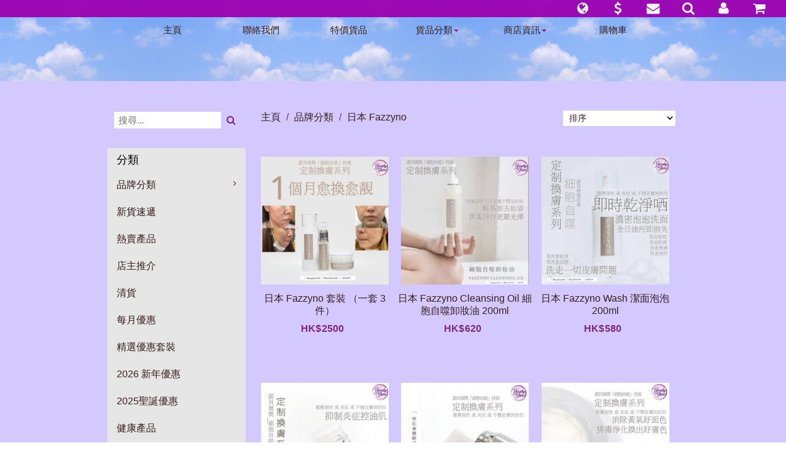

--- FILE ---
content_type: text/html; charset=UTF-8
request_url: https://www.beautystore03.com/tc/product/category?no=351
body_size: 15328
content:

<!DOCTYPE html>
<html lang="zh-HK">
  <head>
    <meta charset="utf-8">
    <meta http-equiv="X-UA-Compatible" content="IE=edge">
    <meta name="viewport" content="width=device-width, initial-scale=1">
    <!-- The above 3 meta tags *must* come first in the head; any other head content must come *after* these tags -->
    <meta name="description" content="">
    <meta name="author" content="SHOPDADA">
    

    <title>日本 Fazzyno</title>

    <link rel="icon" sizes="16x16 24x24 32x32 48x48 64x64" href="/favicon.png">    

    <link rel="stylesheet" href="https://www.beautystore03.com/source/bootstrap.min.css">
    <link rel="stylesheet" href="https://www.beautystore03.com/source/ie10-viewport-bug-workaround.css">
    <link rel="stylesheet" href="https://www.beautystore03.com/source/font-awesome.min.css">
    <link rel="stylesheet" href="https://www.beautystore03.com/source/bootstrap-datetimepicker.min.css">
    
    <!-- HTML5 shim and Respond.js for IE8 support of HTML5 elements and media queries -->
    <!--[if lt IE 9]>
      <script src="https://oss.maxcdn.com/html5shiv/3.7.3/html5shiv.min.js"></script>
      <script src="https://oss.maxcdn.com/respond/1.4.2/respond.min.js"></script>
    <![endif]-->

<style>* { font-size: 16px; font-family: Helvetica,"微软雅黑",SimSun,sans-serif; color: #81267c;}body { width: 100%; height: 100%; webkit-tap-highlight-color: rgba(255,255,255,.2); background:#FFFFFF url('https://s.shopdada.com/imgpro/4263/img_4263_1_1.gif?61') repeat top left ; }html { width: 100%; height: 100%; }ul, ol { list-style: none; }@media (min-width:1200px) {.container {width:970px}}@media (max-width:478px) {.col-xxs-6 {width: 50%;}}[class*='col-']{padding-left: 5px;padding-right: 5px;}.fa {cursor: pointer;}textarea:focus, input:focus{outline: none;} a {background-color: transparent;cursor: pointer;color: #371d1d;text-decoration-line: none;text-decoration-style: solid;}a:active, a:hover {color: #2639ae;outline-width: 0px;outline-style: none;}a:hover, a:focus {color: #2639ae;text-decoration-line: underline;text-decoration-style: solid;}a:focus {outline-width: thin;outline-style: dotted;outline-offset: -2px;}a:hover, a:visited, a:focus, a:active, a.active {text-decoration-line: none;text-decoration-style: solid;outline: 0;}.shop-info * {max-width: 100%;text-align: left;list-style: circle;}#notice > .shop-info {padding-top: 33px;padding-left: 20px;padding: right: 20px;}#header-navigation > ul >.dropdown > ul > li > a {background-color: transparent;cursor: pointer;}#header-navigation > ul >.dropdown > ul > li > a:hover, #header-navigation > ul >.dropdown > ul > li > a:focus {text-decoration-style: solid;} #main .container,#banner .container {padding: 38px 15px;}#header .container,#footer .container {padding: 0 15px;}#header .container.full-width,#footer .container.full-width {width: 100%;padding: 0;margin: 0;}#accordion li.panel{margin-bottom: 0px;}#catalog > nav > h1 {font-size: 18px;text-align: left;padding : 10px 15px;color: #000000;background-color: #E6E6E6;margin: 20px 0 0 0;}#catalog > nav > ul {background-color: #E6E6E6;}#catalog > nav > ul > * {text-align: left;background-color: transparent;}#catalog .nav > li > a:focus, #catalog .nav > li > a:hover {background-color: #E6E6E6;}#catalog > nav > ul > li > ul > li {text-align: left;}#catalog li.panel {border: 0;box-shadow: none;}#catalog li.panel > a:after {font-family: FontAwesome;content: "\f105"; font-size: 13px;color: #371d1d;float: right;margin-left: 5px;}#catalog li.panel > a[aria-expanded="true"]:after{content: "\f107"; color: #2639ae;}#catalog li.panel > ul, #catalog li.panel > ul > li {padding: 0;}#catalog li.panel > ul > li > a {padding : 5px 30px;display: block;background-color: #E6E6E6;}.products {width: 100%;}.products .product {padding-top: 18px;padding-bottom: 18px;height: 400px;}.products .product .product-detail p,.products .product .product-detail span {color: #;}.products .product .product-detail h2 {padding: 0;margin: 0;line-height: 15px;padding-top: 8px;padding-bottom: 8px;}.products .product .product-detail h2 a {display: block;max-height: 78px;overflow: hidden;padding: 0;margin: 0;line-height: 20px;}.products .product .product-detail .price span {padding: 1px 5px;text-decoration: line-through;}.products .product .product-detail .price span.sales {padding: 1px 5px;text-decoration: none;font-weight: bold;} .products .product .product-image {overflow: hidden;border: 1px solid #eee;}.products .product .product-image .inner {display: block;height: 100%;width: 100%;padding: 5px;}.products .product .product-image .inner img {height: auto;margin: 0 auto;max-width: 100%;max-height: 100%;}.product > .product-detail > h2 > a {color: #;}.product > .product-detail > h2 > a:hover,.product > .product-detail > h2 > a:focus {color: #;}.product-detail .product-price .amount {color: #;padding: 1px 8px 1px 1px;font-weight: bold;}.product-detail .product-price .currency {color: #;font-weight: bold;}.product-detail .product-price del.amount,.product-detail .product-price del.currency {color: #;text-decoration: line-through;font-weight: 400;}@media (max-width:768px) {.products .product .product-detail .product-price span.del { display: block } }.searchForm, .searchForm-class {padding: 12px 0;}.searchForm input, .searchForm-class input {padding: 2px 6px;font-size: 15px;border: 1px solid #FFFFFF;}.searchForm button, .searchForm-class button {border: 0;background: transparent;margin-left: 3px} #footer .container {padding: 28px 0;}#footer .container .wrapper .shop-info {display: block;overflow: hidden;}#footer #badges .fa-2 {font-size: 20px;padding: 17px 10px;color: #371d1d;cursor: auto;}#bot-navigation ul {list-style-type: none;padding: 10px 0;}#bot-navigation > ul > li > a {color: #371d1d;}#bot-navigation > ul > li > a:hover,#bot-navigation > ul > li > a:focus {color: #2639ae;}.ads {padding-top: 28px;}body.modal-open header,body.modal-open nav,body.modal-open section,body.modal-open main,body.modal-open footer {-webkit-filter: blur(7px);-moz-filter: blur(12px);-o-filter: blur(12px);-ms-filter: blur(12px);filter: blur(12px);}body.modal-open .hamburger {display: none;}body.modal-open hamburger.is-open {display: none;}.modal-backdrop {background: #f7f7f7;}#myModal .container {margin-top: 30px;margin-bottom: 30px;padding-top: 20px;padding-bottom: 30px;}#myModal .close,#myModal .back {font-size: 50px;}#myModal .orders-list {display: block; width: 100%;float: left;}#myModal .container {padding: 40px 20px 30px 20px;background: #fff;}#myModal .container .content .fa.fa-chevron-left,#myModal .container .content .fa.fa-times{font-size: 28px;color: #bbb;margin-bottom: 10px;}#myModal .container .content h1 {padding: 0;margin: 0;font-size: 28px;margin-bottom: 38px;text-transform: uppercase;}#myModal .container .content select {margin-bottom: 10px;}#myModal .container .content .wrap input {margin-bottom: -1px }#myModal > .container > .content > .item {border: 1px solid #ddd;margin-top: 20px;padding: 15px 15px;}#myModal > .container > .content > .item .product-qty .qty {width: 68%;text-align: center;border: 0;background: transparent;}#myModal > .container > .content > .item .product-qty {border: 1px solid #ddd;padding: 3px 0px;width: 48%;min-width: 100px;max-width: 180px;text-align: center;margin: 10px 0;}#myModal > .container > .content > .item .product-price {margin-top: 10px;}#myModal > .container > .content > .item ol {list-style-type: circle;padding: 5px 15px 0px 15px;margin: 0;}#myModal > .container > .content > .item ol li {color: #888}#myModal > .container > .content > .item .fa.fa-times-circle {font-size: 28px;color: #ddd;}#myModal .item .fa-times-circle {margin-top: 10px;}#myModal .product-price.total {margin-top: 30px;margin-bottom: 10px;text-align: center;}#myModal .confirm,#myModal .login,#myModal .register {font-size: 18px;width: 20%;margin: 0 auto;min-width: 150px;margin-top: 28px;margin-bottom: 10px;}#myModal .product-price.total .currency,#myModal .product-price.total .amount {font-size: 20px}#myModal input, #myModal h3, #myModal option, #myModal textarea, #myModal select {font-size: 16px;}#myModal input, #myModal textarea, #myModal select {border: 1px solid #ccc;border-radius: 0;-webkit-box-shadow: 0 5px 15px rgba(0,0,0,0);-moz-box-shadow: 0 5px 15px rgba(0,0,0,0);-o-box-shadow: 0 5px 15px rgba(0,0,0,0);box-shadow: 0 5px 15px rgba(0,0,0,0);}#myModal h3 {padding: 10px 0;text-decoration: underline;}#myModal .wrap {padding: 0px 15px 20px 15px}#myModal .wrap textarea {margin-top: 15px;height: 84px;}#myModal .wrap #coupon {width: 38%;min-width: 120px;margin-right: 10px;display: inline-block;}#myModal .wrap #coupon-submit {font-size: 15px;margin-top: -3px;}#myModal .wrap .total span {margin-left: 15px;}#myModal .half {max-width: 575px;margin: 0 auto;}#myModal .half .links {padding: 10px 0;}#myModal .half .links a {margin-right: 10px;}#myModal .half .links-menu a.user {display: block;padding: 8px 0;font-size: 18px;text-align: center}#myModal .half .links-menu a.user i {margin-right: 20px;margin-top: -10px}#myModal .orders-list {border-top: 1px solid #ddd;padding: 25px 10px;}#myModal .orders-list:hover {background: #fafafa;cursor: pointer;}#myModal .orders-list div {padding: 0 10px;}#myModal .orders-list .image-wrapper {border: 1px solid #ddd;}#myModal .orders-list .image-wrapper img {margin: 6px auto}#myModal .list .image-wrapper {border: 1px solid #ddd;margin-bottom: 10px;padding: 5px;}#myModal .list .image-wrapper img { margin: 0 auto}#myModal .quartar {max-width: 300px;margin: 0 auto;}#myModal label {font-weight: normal;margin-right: 15px}#myModal label input {margin-right: 5px}#myModal #css, #myModal #script, #myModal #googleanalytics {height: 198px;margin-bottom: 18px}#myModal #css, #myModal #script {height: 198px;margin-bottom: 18px}@media (min-width:576px) {}#myModal > .container > .content > .item .col-sm-4 img {margin: 0 auto}#myModal > .container > .content > div > div > input#image { border: 0; }#myModal > .container > .content > div > div#imgpool > div > .fa { font-size: 23px; margin-right: 10px; margin-bottom: 20px; color: #ddd; }#imgpool div div { max-height: 168px; height: 168px; line-height: 168px; display: block; overflow: hidden; padding: 0px; margin-bottom: 8px }#imgpool div select { float: right; }@media (max-width:768px) {#imgpool div div {max-height: 218px; height: 218px; line-height: 218px;}}@media (max-width:478px) {#imgpool div div {max-height: 168px; height: 168px; line-height: 168px;}}@media (max-width:300px) {#imgpool div div {max-height: 138px; height: 138px; line-height: 138px;}}.desc iframe {max-width:100%;}</style>    
    
    <style>.category-description {padding-bottom: 38px;padding-top: 10px}.page-bar {float: left;width: 100%;}.page-bar .col-lg-4 {text-align: right;padding: 10px 0;}.cat-col-top {width: 48%;padding: 0 5px;border: 1px solid #FFFFFF;color: #371d1d;font-size: 15px;background-color: #FFFFFF;height: 28px;line-height: 28px;margin-bottom: 30px;}.page-bar .col-lg-4 .items-per-page {width: 80%;padding: 0 5px;border: 1px solid #FFFFFF;color: #371d1d;font-size: 14px;background-color: #FFFFFF;height: 25px;line-height: 25px;}.page-bar .col-lg-4 .items-per-page option {padding: 1px 5px;font-size: 14px;color: #371d1d;}.page-bar .breadcrumb {background-color: transparent;text-align: left;padding: 10px 5px;}.page-bar .breadcrumb .sp {margin: 0 5px}.page-bar .breadcrumb h1, .page-bar .breadcrumb li a span {padding: 0;margin: 0;font-size: 16px;color: #371d1d;}.page-bar .breadcrumb h1:hover, .page-bar .breadcrumb li a span:hover {color: #2639ae;}@media (max-width:768px) {.page-bar .col-lg-4 {text-align: center;}.page-bar .col-lg-4 .items-per-page {width: 33%;}.cat-col-top {width: 68%;} }@media (max-width:478px) {.page-bar .col-lg-4 .items-per-page {width: 50%;}.cat-col-top {width: 88%;} }.pagination li a {color: #371d1d;border: 0px solid #FFFFFF;background: #d3c9fe;}.pagination li a:hover {color: #2639ae;background-color: transparent;}.pagination li.active a, .pagination li.active a:hover {color: #2639ae;background-color: transparent;border: 0px solid #333;}</style>    
  </head>

  <body>
  
  <noscript><div style="height: 38px; line-height: 38px; width: 100%; background: #ff4444; color: #ffffff; text-align: center; position: fixed; top: 0; left:0; z-index: 1000;">請開啟 javascript</div></noscript>

  <!-- START HEADER -->
  
    
    <style type="text/css">
    
    /* header 1 */
      
    #header { padding: 0; border-bottom: 1px solid #; }
      
    #logo img {
        margin: auto
    }
    #banner img {
    	 width: 100%;
    }
    #header-navigation > ul {
        list-style-type: none;
        margin: 0;
        padding: 0;
    }
    #header-navigation > ul > li {
        display: inline-block;
    } 

    @media (min-width:768px) {
        #header { padding: 0 0 30px 0; }
        #header-navigation > ul > li {
            width: 15%;
        }
        #header-navigation > ul > li > a {
            display: inline-block;
            margin: 0;
            padding-top: 10px;
            padding-bottom: 10px;
            width: 100%;
            color: #;
            font-size: 15px;
        }
        #header-navigation > ul >.dropdown > ul > li > a,
        #header-navigation > ul >.dropdown > a > .caret {
            color: #;
            font-size: 15px;
        }
        #header-navigation > ul > li > a:hover,
        #header-navigation > ul > li > a:active,
        #header-navigation > ul >.dropdown > ul > li > a:hover,
        #header-navigation > ul >.dropdown > ul > li > a:active {
            color: #;
        }
        
    }
    
    @media (max-width:768px) {
        .shop-info { margin-top: 0 !important; padding-top: 0 !important; }
    }
    
    #main { background-color:#d3c9fe; }
    
    #footer {
        border-top: 1px solid #2c43c0;
    }
    
    </style>
    
    
  <!-- START HEADER -->
  <header id="header" class="hd1">
    <div class="container text-center">

            
      <nav id="header-navigation" class="col-sm-12 hidden-xs" role="navigation">
          <ul class="">
          
                      
            <li><a href="https://www.beautystore03.com">主頁</a></li>
            <li><a href="#" class="user" data-link="/tc/user/contact">聯絡我們</a></li>
            <li><a href="https://www.beautystore03.com/tc/product/search?code=special">特價貨品</a></li>
            <li class="dropdown">
                <a class="dropdown-toggle" data-toggle="dropdown" href="#">貨品分類<span class="caret"></span></a>
                <ul class="dropdown-menu">
                  <li><a href="https://www.beautystore03.com/tc/product/category?no=401">品牌分類</a></li><li><a href="https://www.beautystore03.com/tc/product/category?no=89">新貨速遞</a></li><li><a href="https://www.beautystore03.com/tc/product/category?no=50">熱賣產品</a></li><li><a href="https://www.beautystore03.com/tc/product/category?no=49">店主推介</a></li><li><a href="https://www.beautystore03.com/tc/product/category?no=450">清貨</a></li><li><a href="https://www.beautystore03.com/tc/product/category?no=394">每月優惠</a></li><li><a href="https://www.beautystore03.com/tc/product/category?no=346">精選優惠套裝</a></li><li><a href="https://www.beautystore03.com/tc/product/category?no=455">2026 新年優惠</a></li><li><a href="https://www.beautystore03.com/tc/product/category?no=403">2025聖誕優惠</a></li><li><a href="https://www.beautystore03.com/tc/product/category?no=101">健康產品</a></li><li><a href="https://www.beautystore03.com/tc/product/category?no=90">美容儀</a></li><li><a href="https://www.beautystore03.com/tc/product/category?no=362">美容院療程</a></li><li><a href="https://www.beautystore03.com/tc/product/category?no=420">面部護理-面部清潔</a></li><li><a href="https://www.beautystore03.com/tc/product/category?no=416">面部護理-面霜</a></li><li><a href="https://www.beautystore03.com/tc/product/category?no=434">面部護理 - 爽膚水</a></li><li><a href="https://www.beautystore03.com/tc/product/category?no=426">面部護理-精華</a></li><li><a href="https://www.beautystore03.com/tc/product/category?no=16">眼部護理</a></li><li><a href="https://www.beautystore03.com/tc/product/category?no=17">唇部護理</a></li><li><a href="https://www.beautystore03.com/tc/product/category?no=18">防曬 / 底霜</a></li><li><a href="https://www.beautystore03.com/tc/product/category?no=402">面膜</a></li><li><a href="https://www.beautystore03.com/tc/product/category?no=20">暗瘡護理</a></li><li><a href="https://www.beautystore03.com/tc/product/category?no=382">濕疹護理</a></li><li><a href="https://www.beautystore03.com/tc/product/category?no=2">海藻矽針 /  微針</a></li><li><a href="https://www.beautystore03.com/tc/product/category?no=22">身體護理</a></li><li><a href="https://www.beautystore03.com/tc/product/category?no=350">頭髮護理</a></li><li><a href="https://www.beautystore03.com/tc/product/category?no=83">彩妝產品</a></li><li><a href="https://www.beautystore03.com/tc/product/category?no=334">消毒產品</a></li>                </ul>
            </li>
      
            <li class="dropdown">
                <a class="dropdown-toggle" data-toggle="dropdown" href="#">商店資訊<span class="caret"></span></a>
                <ul class="dropdown-menu">
                  <li><a href="https://www.beautystore03.com/tc/info/about">關於我們</a></li>
                  <li><a href="https://www.beautystore03.com/tc/info/shipping">貨運資訊</a></li>
                  <li><a href="https://www.beautystore03.com/tc/info/policy">訂購須知</a></li>
                  <li><a href="https://www.beautystore03.com/tc/info/privacy">私隱聲明</a></li>
                </ul>
            </li>
            <li><a href="#" class="user" data-link="/tc/user/cart">購物車</a></li>
            
                        
            
          </ul>
      </nav>

    </div>
  </header>
  <!-- END HEADER -->
  
  <!-- START BANNER -->
    <!-- END BANNER -->
  
  <section id="notice">
    <div class="container text-center shop-info">
          </div>
  </section>
  




  <!-- END HEADER -->
  
  <!-- START NAVIGATION BAR -->
  
    
    <style type="text/css">
      
    #header {
      	padding-top: 28px
    }    
    @media (max-width:768px) {
      	#header {
      		padding-top: 56px
      	}
    }
    .navbar-brand:focus,.navbar-toggle:active,.navbar-toggle:focus{outline:0}.navbar{margin-bottom:0;text-transform:uppercase;background-color:#000}.navbar-brand{font-weight:700}.navbar-custom a{color:#fff}.navbar-custom .nav li a{-webkit-transition:background .3s ease-in-out;-moz-transition:background .3s ease-in-out;transition:background .3s ease-in-out}.navbar-custom .nav li a:focus,.navbar-custom .nav li a:hover,.navbar-custom .nav li.active{outline:0;background-color:rgba(255,255,255,.2)}.navbar-toggle{padding:4px 6px;font-size:16px;color:#fff}@media(min-width:767px){.navbar{padding:0;border-bottom:0;letter-spacing:1px;background:0 0;-webkit-transition:background .5s ease-in-out,padding .5s ease-in-out;-moz-transition:background .5s ease-in-out,padding .5s ease-in-out;transition:background .5s ease-in-out,padding .5s ease-in-out}.top-nav-collapse{padding:0;background-color:#000}.navbar-custom.top-nav-collapse{border-bottom:1px solid rgba(255,255,255,.3)}}@-webkit-keyframes pulse{0,100%{-webkit-transform:scale(1);transform:scale(1)}50%{-webkit-transform:scale(1.2);transform:scale(1.2)}}@-moz-keyframes pulse{0,100%{-moz-transform:scale(1);transform:scale(1)}50%{-moz-transform:scale(1.2);transform:scale(1.2)}}.navbar-toggle {border:0;margin:12px;}
    .navbar-header{width:100%;}.navbar-icon{float:right;}.navbar-icon li{display:inline-block;}.navbar-header button{float:left;}
    @media (min-width:768px) {
        .navbar {min-height:28px;}
        .navbar-nav > li > a, .navbar-brand {
            padding-top:4px; 
            padding-bottom:0;
            height: 28px;
        }
      	.navbar-icon {
      		position: fixed;
              right: 30px
      	}
    }
    

    /* NAVBAR THEME START */
    
    /* navbar */
    .navbar-default {
        background-color: #9c00b0;
        border-color: #680082;
        opacity: 0.95;
        filter: alpha(opacity=95); /* For IE8 and earlier */
    }
    /* title */
    .navbar-default .navbar-brand {
        color: #fbfbfb;
    }
    .navbar-default .navbar-brand:hover,
    .navbar-default .navbar-brand:focus {
        color: #b6b6ff;
    }
    /* link */
    .navbar-default .navbar-nav > li > a,
    .navbar-default .navbar-nav > li > a > i {
        color: #fbfbfb;
    }
    .navbar-default .navbar-nav > li > a:hover,
    .navbar-default .navbar-nav > li > a:focus,
    .navbar-default .navbar-nav > li > a:hover > i,
    .navbar-default .navbar-nav > li > a:focus > i {
        color: #b6b6ff;
    }
    .navbar-default .navbar-nav > .active > a, 
    .navbar-default .navbar-nav > .active > a:hover, 
    .navbar-default .navbar-nav > .active > a:focus {
        color: #fbfbfb;
        background-color: #ac00c3;
    }
    .navbar-default .navbar-nav > .open > a, 
    .navbar-default .navbar-nav > .open > a:hover, 
    .navbar-default .navbar-nav > .open > a:focus {
        color: #fbfbfb;
        background-color: #ac00c3;
    }
    /* caret */
    .navbar-default .navbar-nav > .dropdown > a .caret {
        border-top-color: #fbfbfb;
        border-bottom-color: #fbfbfb;
    }
    .navbar-default .navbar-nav > .dropdown > a:hover .caret,
    .navbar-default .navbar-nav > .dropdown > a:focus .caret {
        border-top-color: #b6b6ff;
        border-bottom-color: #b6b6ff;
    }
    .navbar-default .navbar-nav > .open > a .caret, 
    .navbar-default .navbar-nav > .open > a:hover .caret, 
    .navbar-default .navbar-nav > .open > a:focus .caret {
        border-top-color: #fbfbfb;
        border-bottom-color: #fbfbfb;
    }
    .navbar-default .navbar-nav li.dropdown.hidden-xs.open a.dropdown-toggle {
      height: 28px;
    }
    
    /* mobile version */
    .navbar-default .navbar-toggle {
        border-color: #DDD;
    }
    .navbar-default .navbar-toggle:hover,
    .navbar-default .navbar-toggle:focus {
        background-color: #ac00c3;
    }
    .navbar-default .navbar-toggle .icon-bar {
        background-color: #CCC;
    }
    @media (max-width: 767px) {
        .navbar-default .navbar-header .fa-bars,
        .navbar-default .navbar-nav .open .dropdown-menu > li > a {
            color: #fbfbfb;
        }
        .navbar-default .navbar-nav .open .dropdown-menu > li > a:hover,
        .navbar-default .navbar-nav .open .dropdown-menu > li > a:focus {
            color: #b6b6ff;
        }
        #navbar {
        	border-top: 1px solid #680082;
        }
        nav.navbar.navbar-default.navbar-fixed-top > div.container {
            background-color: #9c00b0;
        }
    }
    
    /* NAVBAR THEME END */
    
    .nav .dropdown .search .searchForm form input {
      width: 70%;
      border: 0;
    }
    
    </style>
    
        
    <!-- Fixed navbar -->
    <nav class="navbar navbar-default navbar-fixed-top">
      <div class="container">
        <div class="navbar-header">
          <button type="button" class="navbar-toggle collapsed" data-toggle="collapse" data-target="#navbar" aria-expanded="false" aria-controls="navbar">
            <span class="sr-only">Toggle navigation</span>
            <i class="fa fa-bars fa-lg fa-fw"></i>
          </button>
          <!--<a class="navbar-brand" href="#">Project name</a>-->
          
          <ul class="nav navbar-nav navbar-right navbar-icon">
            <li class="dropdown hidden-xs"><a href="#" class="dropdown-toggle" data-toggle="dropdown" role="button" aria-haspopup="true" aria-expanded="false"><i class="fa fa-globe fa-lg fa-fw"></i></a>
                <ul class="dropdown-menu" role="menu">
                    <li><a href="https://www.beautystore03.com/tc">繁體中文</a></li>                </ul>
            </li>
            <li class="dropdown hidden-xs"><a href="#" class="dropdown-toggle" data-toggle="dropdown" role="button" aria-haspopup="true" aria-expanded="false"><i class="fa fa-dollar fa-lg fa-fw"></i></a>
                <ul class="dropdown-menu" role="menu">
                    <li><a href="#" id="AUD" class="product-currency" data-sign="A$" data-rate="0.1826" data-decimal="2">A$ (AUD)</a></li><li><a href="#" id="CAD" class="product-currency" data-sign="CA$" data-rate="0.1749" data-decimal="2">CA$ (CAD)</a></li><li><a href="#" id="CNY" class="product-currency" data-sign="RMB¥" data-rate="0.8882" data-decimal="1">RMB¥ (CNY)</a></li><li><a href="#" id="EUR" class="product-currency" data-sign="€" data-rate="0.1084" data-decimal="2">€ (EUR)</a></li><li><a href="#" id="GBP" class="product-currency" data-sign="£" data-rate="0.0935" data-decimal="2">£ (GBP)</a></li><li><a href="#" id="HKD" class="product-currency" data-sign="HK$" data-rate="1.0000" data-decimal="1">HK$ (HKD)</a></li><li><a href="#" id="JPY" class="product-currency" data-sign="¥" data-rate="19.8925" data-decimal="0">¥ (JPY)</a></li><li><a href="#" id="MYR" class="product-currency" data-sign="RM" data-rate="0.5042" data-decimal="2">RM (MYR)</a></li><li><a href="#" id="NZD" class="product-currency" data-sign="NZ$" data-rate="0.2121" data-decimal="2">NZ$ (NZD)</a></li><li><a href="#" id="SGD" class="product-currency" data-sign="S$" data-rate="0.1626" data-decimal="2">S$ (SGD)</a></li><li><a href="#" id="THB" class="product-currency" data-sign="฿" data-rate="4.0297" data-decimal="0">฿ (THB)</a></li><li><a href="#" id="TWD" class="product-currency" data-sign="NT$" data-rate="4.0427" data-decimal="1">NT$ (TWD)</a></li><li><a href="#" id="USD" class="product-currency" data-sign="US$" data-rate="0.1280" data-decimal="2">US$ (USD)</a></li>                </ul>
            </li>
            <li><a href="#" class="user" data-link="/tc/user/contact"><i class="fa fa-envelope fa-lg fa-fw"></i></a></li>
            <li class="dropdown hidden-xs"><a href="#" class="dropdown-toggle" data-toggle="dropdown" role="button" aria-haspopup="true" aria-expanded="false"><i class="fa fa-search fa-lg fa-fw"></i></a>
                <ul class="dropdown-menu search" role="menu">
                    <li class="searchForm">
                      <form>
                        <button><span class="fa fa-search"></span></button>
                        <input name="searchQuery" placeholder="搜尋...">
                      </form>
                    </li>
                </ul>
            </li>
            <li><a href="#" class="user" data-link="/tc/user/menu"><i class="fa fa-user fa-lg fa-fw"></i></a></li>
            <li><a href="#" class="user" data-link="/tc/user/cart"><i class="fa fa-shopping-cart fa-lg fa-fw"></i></a></li>
          </ul>
        </div>
        <div id="navbar" class="navbar-collapse collapse">
        
          <ul class="nav navbar-nav visible-xs">
                <li class="searchForm">
                  <form>
                    <button><span class="fa fa-search"></span></button>
                    <input name="searchQuery" placeholder="搜尋...">
                  </form>
                </li>
                
                
                                
                <li class="visible-xs"><a href="https://www.beautystore03.com">主頁</a></li>
                <li class="visible-xs"><a href="https://www.beautystore03.com/tc/info/about">關於我們</a></li>
                <li class="visible-xs"><a href="https://www.beautystore03.com/tc/product/search?code=special">特價貨品</a></li>
                <li class="dropdown visible-xs">
                  <a href="#" class="dropdown-toggle" data-toggle="dropdown" role="button" aria-haspopup="true" aria-expanded="false">貨品分類<span class="caret"></span></a>
                  <ul class="dropdown-menu" role="menu">
                    <li><a href="https://www.beautystore03.com/tc/product/category?no=401">品牌分類</a></li><li><a href="https://www.beautystore03.com/tc/product/category?no=89">新貨速遞</a></li><li><a href="https://www.beautystore03.com/tc/product/category?no=50">熱賣產品</a></li><li><a href="https://www.beautystore03.com/tc/product/category?no=49">店主推介</a></li><li><a href="https://www.beautystore03.com/tc/product/category?no=450">清貨</a></li><li><a href="https://www.beautystore03.com/tc/product/category?no=394">每月優惠</a></li><li><a href="https://www.beautystore03.com/tc/product/category?no=346">精選優惠套裝</a></li><li><a href="https://www.beautystore03.com/tc/product/category?no=455">2026 新年優惠</a></li><li><a href="https://www.beautystore03.com/tc/product/category?no=403">2025聖誕優惠</a></li><li><a href="https://www.beautystore03.com/tc/product/category?no=101">健康產品</a></li><li><a href="https://www.beautystore03.com/tc/product/category?no=90">美容儀</a></li><li><a href="https://www.beautystore03.com/tc/product/category?no=362">美容院療程</a></li><li><a href="https://www.beautystore03.com/tc/product/category?no=420">面部護理-面部清潔</a></li><li><a href="https://www.beautystore03.com/tc/product/category?no=416">面部護理-面霜</a></li><li><a href="https://www.beautystore03.com/tc/product/category?no=434">面部護理 - 爽膚水</a></li><li><a href="https://www.beautystore03.com/tc/product/category?no=426">面部護理-精華</a></li><li><a href="https://www.beautystore03.com/tc/product/category?no=16">眼部護理</a></li><li><a href="https://www.beautystore03.com/tc/product/category?no=17">唇部護理</a></li><li><a href="https://www.beautystore03.com/tc/product/category?no=18">防曬 / 底霜</a></li><li><a href="https://www.beautystore03.com/tc/product/category?no=402">面膜</a></li><li><a href="https://www.beautystore03.com/tc/product/category?no=20">暗瘡護理</a></li><li><a href="https://www.beautystore03.com/tc/product/category?no=382">濕疹護理</a></li><li><a href="https://www.beautystore03.com/tc/product/category?no=2">海藻矽針 /  微針</a></li><li><a href="https://www.beautystore03.com/tc/product/category?no=22">身體護理</a></li><li><a href="https://www.beautystore03.com/tc/product/category?no=350">頭髮護理</a></li><li><a href="https://www.beautystore03.com/tc/product/category?no=83">彩妝產品</a></li><li><a href="https://www.beautystore03.com/tc/product/category?no=334">消毒產品</a></li>                  </ul>
                </li>
                <li class="dropdown visible-xs">
                  <a href="#" class="dropdown-toggle" data-toggle="dropdown" role="button" aria-haspopup="true" aria-expanded="false">商店資訊<span class="caret"></span></a>
                  <ul class="dropdown-menu" role="menu">
                    <li><a href="https://www.beautystore03.com/tc/info/shipping">貨運資訊</a></li>
                    <li><a href="https://www.beautystore03.com/tc/info/policy">訂購須知</a></li>
                    <li><a href="https://www.beautystore03.com/tc/info/privacy">私隱聲明</a></li>
                  </ul>
                </li>
                <li class="visible-xs"><a href="#" class="user" data-link="/tc/user/cart">購物車</a></li>
                <li><a href="#" class="user" data-link="/tc/user/menu">用戶</a></li>
                <li><a href="#" class="user" data-link="/tc/user/contact">聯絡我們</a></li>
                <li class="dropdown"><a href="#" class="dropdown-toggle" data-toggle="dropdown" role="button" aria-haspopup="true" aria-expanded="false">貨幣<span class="caret"></span></a>
                  <ul class="dropdown-menu" role="menu">
                    <li><a href="#" id="AUD" class="product-currency" data-sign="A$" data-rate="0.1826" data-decimal="2">A$ (AUD)</a></li><li><a href="#" id="CAD" class="product-currency" data-sign="CA$" data-rate="0.1749" data-decimal="2">CA$ (CAD)</a></li><li><a href="#" id="CNY" class="product-currency" data-sign="RMB¥" data-rate="0.8882" data-decimal="1">RMB¥ (CNY)</a></li><li><a href="#" id="EUR" class="product-currency" data-sign="€" data-rate="0.1084" data-decimal="2">€ (EUR)</a></li><li><a href="#" id="GBP" class="product-currency" data-sign="£" data-rate="0.0935" data-decimal="2">£ (GBP)</a></li><li><a href="#" id="HKD" class="product-currency" data-sign="HK$" data-rate="1.0000" data-decimal="1">HK$ (HKD)</a></li><li><a href="#" id="JPY" class="product-currency" data-sign="¥" data-rate="19.8925" data-decimal="0">¥ (JPY)</a></li><li><a href="#" id="MYR" class="product-currency" data-sign="RM" data-rate="0.5042" data-decimal="2">RM (MYR)</a></li><li><a href="#" id="NZD" class="product-currency" data-sign="NZ$" data-rate="0.2121" data-decimal="2">NZ$ (NZD)</a></li><li><a href="#" id="SGD" class="product-currency" data-sign="S$" data-rate="0.1626" data-decimal="2">S$ (SGD)</a></li><li><a href="#" id="THB" class="product-currency" data-sign="฿" data-rate="4.0297" data-decimal="0">฿ (THB)</a></li><li><a href="#" id="TWD" class="product-currency" data-sign="NT$" data-rate="4.0427" data-decimal="1">NT$ (TWD)</a></li><li><a href="#" id="USD" class="product-currency" data-sign="US$" data-rate="0.1280" data-decimal="2">US$ (USD)</a></li>                  </ul>
                </li>
                <li class="dropdown"><a href="#" class="dropdown-toggle" data-toggle="dropdown" role="button" aria-haspopup="true" aria-expanded="false">語言<span class="caret"></span></a>
                  <ul class="dropdown-menu" role="menu">
                    <li><a href="https://www.beautystore03.com/tc">繁體中文</a></li>                  </ul>
                </li>
                
                                
                
          </ul>

        </div><!--/.nav-collapse -->
      </div>
    </nav>
    






  <!-- END NAVIGATION BAR -->
  
  
  <main id="main" role="main">
    <div class="container text-center">
    
    
      <div class="col-top col-lg-3 col-md-3 col-sm-12 col-xs-12 hidden-lg hidden-md content-tools">
              <section class="searchForm">
                  <form>
                    <input name="searchQuery" placeholder="搜尋..."><button>
                    <span class="fa fa-search"></span></button>
                  </form>
              </section>
              <select class="cat-col-top"><option value="">-- 貨品分類 --</option> <option value="https://www.beautystore03.com/tc/product/category?no=401">品牌分類</option> <option value="https://www.beautystore03.com/tc/product/category?no=370"> - 加拿大 Action De Gala</option> <option value="https://www.beautystore03.com/tc/product/category?no=380"> - 英國 Active Silver</option> <option value="https://www.beautystore03.com/tc/product/category?no=330"> - 英國 Advanced Nutrition Programme</option> <option value="https://www.beautystore03.com/tc/product/category?no=322"> - 澳洲 Advanced Cosmetica</option> <option value="https://www.beautystore03.com/tc/product/category?no=269"> - 巴塞隆納 Alex Carro</option> <option value="https://www.beautystore03.com/tc/product/category?no=313"> - 保加利亞 Alteya Organics</option> <option value="https://www.beautystore03.com/tc/product/category?no=372"> - 希臘 AR</option> <option value="https://www.beautystore03.com/tc/product/category?no=243"> - 瑞士火繩槍水 Arquebusade</option> <option value="https://www.beautystore03.com/tc/product/category?no=390"> - 英國 AS</option> <option value="https://www.beautystore03.com/tc/product/category?no=364"> - 澳洲 AY</option> <option value="https://www.beautystore03.com/tc/product/category?no=386"> - 日本 Axxzia</option> <option value="https://www.beautystore03.com/tc/product/category?no=379"> - 英國 Balmonds</option> <option value="https://www.beautystore03.com/tc/product/category?no=361"> - 加拿大 Beauty Botanics</option> <option value="https://www.beautystore03.com/tc/product/category?no=264"> - 法國 Beauty Quest</option> <option value="https://www.beautystore03.com/tc/product/category?no=147"> - 法國 Becerly</option> <option value="https://www.beautystore03.com/tc/product/category?no=290"> - 日本 Belle coeur</option> <option value="https://www.beautystore03.com/tc/product/category?no=338"> - 英國 Bentley Organic</option> <option value="https://www.beautystore03.com/tc/product/category?no=132"> - 法國詩華 BIO~C~ZIWI</option> <option value="https://www.beautystore03.com/tc/product/category?no=221"> - 意大利 B.L.V.</option> <option value="https://www.beautystore03.com/tc/product/category?no=272"> - 美國 Brooklyn Herborium</option> <option value="https://www.beautystore03.com/tc/product/category?no=357"> - 日本 Cellture</option> <option value="https://www.beautystore03.com/tc/product/category?no=333"> - 波蘭 CHIC CHIQ</option> <option value="https://www.beautystore03.com/tc/product/category?no=265"> - 瑞士 Cholley</option> <option value="https://www.beautystore03.com/tc/product/category?no=319"> - 台湾 Chyuan Fa</option> <option value="https://www.beautystore03.com/tc/product/category?no=245"> - 美國 Clark's Botanicals</option> <option value="https://www.beautystore03.com/tc/product/category?no=239"> - 美國 Coloresience®</option> <option value="https://www.beautystore03.com/tc/product/category?no=234"> - 美國 Coola</option> <option value="https://www.beautystore03.com/tc/product/category?no=226"> - 法國 Cosmetics 27</option> <option value="https://www.beautystore03.com/tc/product/category?no=373"> - 美國 CS</option> <option value="https://www.beautystore03.com/tc/product/category?no=453"> - COS MET</option> <option value="https://www.beautystore03.com/tc/product/category?no=214"> - 德國 CS12™</option> <option value="https://www.beautystore03.com/tc/product/category?no=266"> - 英國 CULT51</option> <option value="https://www.beautystore03.com/tc/product/category?no=296"> - 西班牙 DAFNA’S</option> <option value="https://www.beautystore03.com/tc/product/category?no=407"> - 法國 Days Of Confidence</option> <option value="https://www.beautystore03.com/tc/product/category?no=160"> - 英國 Dermier</option> <option value="https://www.beautystore03.com/tc/product/category?no=391"> - 意大利 Dr. K</option> <option value="https://www.beautystore03.com/tc/product/category?no=162"> - 日本 Dr Noble</option> <option value="https://www.beautystore03.com/tc/product/category?no=308"> - 日本 Dr Zero</option> <option value="https://www.beautystore03.com/tc/product/category?no=158"> - 日本 Elegant</option> <option value="https://www.beautystore03.com/tc/product/category?no=393"> - 澳洲 Elthy</option> <option value="https://www.beautystore03.com/tc/product/category?no=358"> - 美國 Enspri</option> <option value="https://www.beautystore03.com/tc/product/category?no=323"> - 日本 EOYOEZ 毛歡</option> <option value="https://www.beautystore03.com/tc/product/category?no=363"> - 美國 Epionce</option> <option value="https://www.beautystore03.com/tc/product/category?no=150"> - 台灣 Epure</option> <option value="https://www.beautystore03.com/tc/product/category?no=174"> - 南非 Esse</option> <option value="https://www.beautystore03.com/tc/product/category?no=172"> - 瑞士 Eternus-d</option> <option value="https://www.beautystore03.com/tc/product/category?no=130"> - 法國 Eunice</option> <option value="https://www.beautystore03.com/tc/product/category?no=332"> - 日本 Explorer La Peau</option> <option value="https://www.beautystore03.com/tc/product/category?no=351"> - 日本 Fazzyno</option> <option value="https://www.beautystore03.com/tc/product/category?no=312"> - 德國 Florascent</option> <option value="https://www.beautystore03.com/tc/product/category?no=298"> - 美國 Frecklefarm</option> <option value="https://www.beautystore03.com/tc/product/category?no=285"> - 美國 Green Envee</option> <option value="https://www.beautystore03.com/tc/product/category?no=197"> - 美國 Heidi's</option> <option value="https://www.beautystore03.com/tc/product/category?no=367"> - 意大利 HELIABRINE</option> <option value="https://www.beautystore03.com/tc/product/category?no=359"> - 美國 HM</option> <option value="https://www.beautystore03.com/tc/product/category?no=442"> - 匈牙利 ilcsi</option> <option value="https://www.beautystore03.com/tc/product/category?no=274"> - 美國 I-Firm</option> <option value="https://www.beautystore03.com/tc/product/category?no=408"> - 台灣 In Nature 自然滙</option> <option value="https://www.beautystore03.com/tc/product/category?no=187"> - 美國 Intelligent Nutrients</option> <option value="https://www.beautystore03.com/tc/product/category?no=316"> - 德國 Invisibobble</option> <option value="https://www.beautystore03.com/tc/product/category?no=131"> - 美國 Jane Iredale</option> <option value="https://www.beautystore03.com/tc/product/category?no=167"> - 德國 Janssen</option> <option value="https://www.beautystore03.com/tc/product/category?no=233"> - 意大利 Jayanti</option> <option value="https://www.beautystore03.com/tc/product/category?no=341"> - 美國 Josh Rosebrook</option> <option value="https://www.beautystore03.com/tc/product/category?no=371"> - 希臘 Juliette Armand</option> <option value="https://www.beautystore03.com/tc/product/category?no=366"> - 丹麥 Karmameju</option> <option value="https://www.beautystore03.com/tc/product/category?no=279"> - 美國 KARI GRAN</option> <option value="https://www.beautystore03.com/tc/product/category?no=353"> - 南非 LB</option> <option value="https://www.beautystore03.com/tc/product/category?no=345"> - 日本 Lanoa</option> <option value="https://www.beautystore03.com/tc/product/category?no=454"> - La Suisse</option> <option value="https://www.beautystore03.com/tc/product/category?no=335"> - 日本 Lafis</option> <option value="https://www.beautystore03.com/tc/product/category?no=388"> - 香港 Laplanete</option> <option value="https://www.beautystore03.com/tc/product/category?no=368"> - 英國 Lanluis</option> <option value="https://www.beautystore03.com/tc/product/category?no=321"> - 南非 LE Naturel</option> <option value="https://www.beautystore03.com/tc/product/category?no=180"> - 瑞典 Lernberger Stafsing</option> <option value="https://www.beautystore03.com/tc/product/category?no=381"> - 美國 Life Elements</option> <option value="https://www.beautystore03.com/tc/product/category?no=141"> - 法國 Lipodermis</option> <option value="https://www.beautystore03.com/tc/product/category?no=166"> - 德國 Lipomed</option> <option value="https://www.beautystore03.com/tc/product/category?no=149"> - 法國 LJ</option> <option value="https://www.beautystore03.com/tc/product/category?no=384"> - 斯洛伐克 LL</option> <option value="https://www.beautystore03.com/tc/product/category?no=176"> - 法國 Lorrain</option> <option value="https://www.beautystore03.com/tc/product/category?no=201"> - 拉脫維亞 Madara</option> <option value="https://www.beautystore03.com/tc/product/category?no=452"> - MAYSKIN</option> <option value="https://www.beautystore03.com/tc/product/category?no=209"> - 韓國 Matrigen</option> <option value="https://www.beautystore03.com/tc/product/category?no=326"> - 英國 md:ceuticals</option> <option value="https://www.beautystore03.com/tc/product/category?no=327"> - 西班牙 Mesoestetic</option> <option value="https://www.beautystore03.com/tc/product/category?no=449"> - 法國 Messegue</option> <option value="https://www.beautystore03.com/tc/product/category?no=152"> - 法國 Mila Ella</option> <option value="https://www.beautystore03.com/tc/product/category?no=301"> - 意大利 MY. Organics</option> <option value="https://www.beautystore03.com/tc/product/category?no=352"> - 美國 MO</option> <option value="https://www.beautystore03.com/tc/product/category?no=396"> - 西班牙 Na</option> <option value="https://www.beautystore03.com/tc/product/category?no=329"> - 美國 Natural+</option> <option value="https://www.beautystore03.com/tc/product/category?no=347"> - 德國 Neovita</option> <option value="https://www.beautystore03.com/tc/product/category?no=282"> - 日本 Neo Reju.pou</option> <option value="https://www.beautystore03.com/tc/product/category?no=177"> - 法國 Neville</option> <option value="https://www.beautystore03.com/tc/product/category?no=451"> - 西班牙 NS</option> <option value="https://www.beautystore03.com/tc/product/category?no=375"> - 瑞典 NT</option> <option value="https://www.beautystore03.com/tc/product/category?no=230"> - 美國 Odacité</option> <option value="https://www.beautystore03.com/tc/product/category?no=398"> - 法國 Phytolibrary</option> <option value="https://www.beautystore03.com/tc/product/category?no=136"> - 瑞士 Phyto Lab</option> <option value="https://www.beautystore03.com/tc/product/category?no=251"> - 意大利 Pure °C</option> <option value="https://www.beautystore03.com/tc/product/category?no=348"> - 拉脫維亞 Pien</option> <option value="https://www.beautystore03.com/tc/product/category?no=389"> - 法國 Raffine</option> <option value="https://www.beautystore03.com/tc/product/category?no=302"> - 美國 Recherche Beauté</option> <option value="https://www.beautystore03.com/tc/product/category?no=383"> - 英國 Remnant Beauty</option> <option value="https://www.beautystore03.com/tc/product/category?no=277"> - 日本 Revive Lash</option> <option value="https://www.beautystore03.com/tc/product/category?no=144"> - 韓國 Ronas</option> <option value="https://www.beautystore03.com/tc/product/category?no=267"> - 美國 Root Science</option> <option value="https://www.beautystore03.com/tc/product/category?no=254"> - 日本 Rosy Drop</option> <option value="https://www.beautystore03.com/tc/product/category?no=289"> - 英國 ROUGE BUNNY ROUGE</option> <option value="https://www.beautystore03.com/tc/product/category?no=310"> - 法國 Sabe Masson</option> <option value="https://www.beautystore03.com/tc/product/category?no=244"> - 日本 Sakirana</option> <option value="https://www.beautystore03.com/tc/product/category?no=400"> - 日本 SAISEICO</option> <option value="https://www.beautystore03.com/tc/product/category?no=392"> - 西班牙 SB</option> <option value="https://www.beautystore03.com/tc/product/category?no=339"> - 加拿大 SeaFlora</option> <option value="https://www.beautystore03.com/tc/product/category?no=238"> - 台灣 SH-RD / Chihtsai 芝彩</option> <option value="https://www.beautystore03.com/tc/product/category?no=153"> - 日本 SI-O2</option> <option value="https://www.beautystore03.com/tc/product/category?no=232"> - 美國 Sircuit</option> <option value="https://www.beautystore03.com/tc/product/category?no=200"> - 美國 Skinkey</option> <option value="https://www.beautystore03.com/tc/product/category?no=387"> - SKIN LAB</option> <option value="https://www.beautystore03.com/tc/product/category?no=397"> - 韓國 SMAS</option> <option value="https://www.beautystore03.com/tc/product/category?no=318"> - 韓國 SMTS</option> <option value="https://www.beautystore03.com/tc/product/category?no=328"> - 美國 SOaddicted</option> <option value="https://www.beautystore03.com/tc/product/category?no=293"> - 日本 SUNDiDa</option> <option value="https://www.beautystore03.com/tc/product/category?no=294"> - 西班牙 Summe Cosmetics</option> <option value="https://www.beautystore03.com/tc/product/category?no=156"> - 瑞士 Swiss Derma Medream</option> <option value="https://www.beautystore03.com/tc/product/category?no=241"> - 澳洲 TandHK</option> <option value="https://www.beautystore03.com/tc/product/category?no=374"> - 冰島 TM</option> <option value="https://www.beautystore03.com/tc/product/category?no=441"> - 韓國 The Medi Dr.+</option> <option value="https://www.beautystore03.com/tc/product/category?no=404"> - 愛爾蘭 The Handmade Soap</option> <option value="https://www.beautystore03.com/tc/product/category?no=405"> - 澳洲 Tonik</option> <option value="https://www.beautystore03.com/tc/product/category?no=376"> - 瑞士 True</option> <option value="https://www.beautystore03.com/tc/product/category?no=378"> - 瑞士 UNA</option> <option value="https://www.beautystore03.com/tc/product/category?no=344"> - 美國 Ve Oola</option> <option value="https://www.beautystore03.com/tc/product/category?no=195"> - 瑞典 Verso</option> <option value="https://www.beautystore03.com/tc/product/category?no=356"> - 韓國 VidiVici</option> <option value="https://www.beautystore03.com/tc/product/category?no=385"> - 法國 Vita Recherche</option> <option value="https://www.beautystore03.com/tc/product/category?no=406"> - 韓國 waterkiss</option> <option value="https://www.beautystore03.com/tc/product/category?no=399"> - 德國 Willa</option> <option value="https://www.beautystore03.com/tc/product/category?no=377"> - 丹麥 Woods Copenhagen</option> <option value="https://www.beautystore03.com/tc/product/category?no=355"> - 日本 Ystella</option> <option value="https://www.beautystore03.com/tc/product/category?no=343"> - 澳洲 ZO</option> <option value="https://www.beautystore03.com/tc/product/category?no=89">新貨速遞</option> <option value="https://www.beautystore03.com/tc/product/category?no=50">熱賣產品</option> <option value="https://www.beautystore03.com/tc/product/category?no=49">店主推介</option> <option value="https://www.beautystore03.com/tc/product/category?no=450">清貨</option> <option value="https://www.beautystore03.com/tc/product/category?no=394">每月優惠</option> <option value="https://www.beautystore03.com/tc/product/category?no=346">精選優惠套裝</option> <option value="https://www.beautystore03.com/tc/product/category?no=455">2026 新年優惠</option> <option value="https://www.beautystore03.com/tc/product/category?no=403">2025聖誕優惠</option> <option value="https://www.beautystore03.com/tc/product/category?no=101">健康產品</option> <option value="https://www.beautystore03.com/tc/product/category?no=90">美容儀</option> <option value="https://www.beautystore03.com/tc/product/category?no=362">美容院療程</option> <option value="https://www.beautystore03.com/tc/product/category?no=420">面部護理-面部清潔</option> <option value="https://www.beautystore03.com/tc/product/category?no=421"> - 潔面</option> <option value="https://www.beautystore03.com/tc/product/category?no=422"> - 卸妝</option> <option value="https://www.beautystore03.com/tc/product/category?no=423"> - 磨砂 / 去角質</option> <option value="https://www.beautystore03.com/tc/product/category?no=416">面部護理-面霜</option> <option value="https://www.beautystore03.com/tc/product/category?no=417"> - 保濕 / 收復 / 舒敏</option> <option value="https://www.beautystore03.com/tc/product/category?no=418"> - 美白 / 收毛孔</option> <option value="https://www.beautystore03.com/tc/product/category?no=419"> - 抗衰老 / 提升緊緻</option> <option value="https://www.beautystore03.com/tc/product/category?no=434">面部護理 - 爽膚水</option> <option value="https://www.beautystore03.com/tc/product/category?no=426">面部護理-精華</option> <option value="https://www.beautystore03.com/tc/product/category?no=427"> - 保濕 / 收復 / 舒敏</option> <option value="https://www.beautystore03.com/tc/product/category?no=428"> - 美白 / 收毛孔</option> <option value="https://www.beautystore03.com/tc/product/category?no=429"> - 抗衰老 / 提升緊緻</option> <option value="https://www.beautystore03.com/tc/product/category?no=430"> - 肌底液</option> <option value="https://www.beautystore03.com/tc/product/category?no=431"> - 精華油</option> <option value="https://www.beautystore03.com/tc/product/category?no=432"> - 安瓶</option> <option value="https://www.beautystore03.com/tc/product/category?no=16">眼部護理</option> <option value="https://www.beautystore03.com/tc/product/category?no=109"> - 眼膜</option> <option value="https://www.beautystore03.com/tc/product/category?no=108"> - 眼精華</option> <option value="https://www.beautystore03.com/tc/product/category?no=110"> - 眼霜</option> <option value="https://www.beautystore03.com/tc/product/category?no=17">唇部護理</option> <option value="https://www.beautystore03.com/tc/product/category?no=18">防曬 / 底霜</option> <option value="https://www.beautystore03.com/tc/product/category?no=402">面膜</option> <option value="https://www.beautystore03.com/tc/product/category?no=14"> - 面膜(Cream / Gel )</option> <option value="https://www.beautystore03.com/tc/product/category?no=12"> - 面膜(Paper Mask)</option> <option value="https://www.beautystore03.com/tc/product/category?no=443"> - 面膜(Co2 Mask)</option> <option value="https://www.beautystore03.com/tc/product/category?no=19"> - 面膜(軟模粉)</option> <option value="https://www.beautystore03.com/tc/product/category?no=20">暗瘡護理</option> <option value="https://www.beautystore03.com/tc/product/category?no=435"> - 淨痘 / 消炎</option> <option value="https://www.beautystore03.com/tc/product/category?no=436"> - 清潔</option> <option value="https://www.beautystore03.com/tc/product/category?no=437"> - 爽膚水</option> <option value="https://www.beautystore03.com/tc/product/category?no=438"> - 精華</option> <option value="https://www.beautystore03.com/tc/product/category?no=439"> - 面霜</option> <option value="https://www.beautystore03.com/tc/product/category?no=440"> - 面膜</option> <option value="https://www.beautystore03.com/tc/product/category?no=382">濕疹護理</option> <option value="https://www.beautystore03.com/tc/product/category?no=2">海藻矽針 /  微針</option> <option value="https://www.beautystore03.com/tc/product/category?no=22">身體護理</option> <option value="https://www.beautystore03.com/tc/product/category?no=409"> - 沐浴 / 磨砂產品</option> <option value="https://www.beautystore03.com/tc/product/category?no=424"> - 潤膚乳 / 膏 / 油</option> <option value="https://www.beautystore03.com/tc/product/category?no=349"> - 止汗劑 / 香體露 / 香水 / 香膏</option> <option value="https://www.beautystore03.com/tc/product/category?no=74"> - 按摩產品</option> <option value="https://www.beautystore03.com/tc/product/category?no=21"> - 減肥</option> <option value="https://www.beautystore03.com/tc/product/category?no=444"> - 胸部護理</option> <option value="https://www.beautystore03.com/tc/product/category?no=350">頭髮護理</option> <option value="https://www.beautystore03.com/tc/product/category?no=24"> - 掙化排毒</option> <option value="https://www.beautystore03.com/tc/product/category?no=410"> - 防脫</option> <option value="https://www.beautystore03.com/tc/product/category?no=411"> - 豐盈</option> <option value="https://www.beautystore03.com/tc/product/category?no=412"> - 受損髮質</option> <option value="https://www.beautystore03.com/tc/product/category?no=413"> - 焗油 / 髮膜</option> <option value="https://www.beautystore03.com/tc/product/category?no=414"> - 頭髮精華 / 髮尾油</option> <option value="https://www.beautystore03.com/tc/product/category?no=425"> - 染髮</option> <option value="https://www.beautystore03.com/tc/product/category?no=415"> - 橡筋 / 梳 / 造型產品</option> <option value="https://www.beautystore03.com/tc/product/category?no=83">彩妝產品</option> <option value="https://www.beautystore03.com/tc/product/category?no=288"> - 面部</option> <option value="https://www.beautystore03.com/tc/product/category?no=445"> - 唇部</option> <option value="https://www.beautystore03.com/tc/product/category?no=446"> - 眼部</option> <option value="https://www.beautystore03.com/tc/product/category?no=447"> - 卸妝</option> <option value="https://www.beautystore03.com/tc/product/category?no=448"> - 工具/配件</option> <option value="https://www.beautystore03.com/tc/product/category?no=334">消毒產品</option></select>
      </div>
      
      <div class="col-left col-lg-3 col-md-3 col-sm-4 col-xs-6 hidden-sm hidden-xs">
          <aside id="sidebar">
              <section class="searchForm">
                  <form>
                    <input name="searchQuery" placeholder="搜尋..."><button>
                    <span class="fa fa-search"></span></button>
                  </form>
              </section>
              <section id="catalog">
                  <nav>
                      <h1>分類</h1>
                      <ul class="nav nav-stacked" id="accordion">
                          <li class="panel"> <a data-toggle="collapse" data-parent="#accordion" href="#link401">品牌分類</a><ul id="link401" class="collapse"><li><a href="https://www.beautystore03.com/tc/product/category?no=370">加拿大 Action De Gala</a></li><li><a href="https://www.beautystore03.com/tc/product/category?no=380">英國 Active Silver</a></li><li><a href="https://www.beautystore03.com/tc/product/category?no=330">英國 Advanced Nutrition Programme</a></li><li><a href="https://www.beautystore03.com/tc/product/category?no=322">澳洲 Advanced Cosmetica</a></li><li><a href="https://www.beautystore03.com/tc/product/category?no=269">巴塞隆納 Alex Carro</a></li><li><a href="https://www.beautystore03.com/tc/product/category?no=313">保加利亞 Alteya Organics</a></li><li><a href="https://www.beautystore03.com/tc/product/category?no=372">希臘 AR</a></li><li><a href="https://www.beautystore03.com/tc/product/category?no=243">瑞士火繩槍水 Arquebusade</a></li><li><a href="https://www.beautystore03.com/tc/product/category?no=390">英國 AS</a></li><li><a href="https://www.beautystore03.com/tc/product/category?no=364">澳洲 AY</a></li><li><a href="https://www.beautystore03.com/tc/product/category?no=386">日本 Axxzia</a></li><li><a href="https://www.beautystore03.com/tc/product/category?no=379">英國 Balmonds</a></li><li><a href="https://www.beautystore03.com/tc/product/category?no=361">加拿大 Beauty Botanics</a></li><li><a href="https://www.beautystore03.com/tc/product/category?no=264">法國 Beauty Quest</a></li><li><a href="https://www.beautystore03.com/tc/product/category?no=147">法國 Becerly</a></li><li><a href="https://www.beautystore03.com/tc/product/category?no=290">日本 Belle coeur</a></li><li><a href="https://www.beautystore03.com/tc/product/category?no=338">英國 Bentley Organic</a></li><li><a href="https://www.beautystore03.com/tc/product/category?no=132">法國詩華 BIO~C~ZIWI</a></li><li><a href="https://www.beautystore03.com/tc/product/category?no=221">意大利 B.L.V.</a></li><li><a href="https://www.beautystore03.com/tc/product/category?no=272">美國 Brooklyn Herborium</a></li><li><a href="https://www.beautystore03.com/tc/product/category?no=357">日本 Cellture</a></li><li><a href="https://www.beautystore03.com/tc/product/category?no=333">波蘭 CHIC CHIQ</a></li><li><a href="https://www.beautystore03.com/tc/product/category?no=265">瑞士 Cholley</a></li><li><a href="https://www.beautystore03.com/tc/product/category?no=319">台湾 Chyuan Fa</a></li><li><a href="https://www.beautystore03.com/tc/product/category?no=245">美國 Clark's Botanicals</a></li><li><a href="https://www.beautystore03.com/tc/product/category?no=239">美國 Coloresience®</a></li><li><a href="https://www.beautystore03.com/tc/product/category?no=234">美國 Coola</a></li><li><a href="https://www.beautystore03.com/tc/product/category?no=226">法國 Cosmetics 27</a></li><li><a href="https://www.beautystore03.com/tc/product/category?no=373">美國 CS</a></li><li><a href="https://www.beautystore03.com/tc/product/category?no=453">COS MET</a></li><li><a href="https://www.beautystore03.com/tc/product/category?no=214">德國 CS12™</a></li><li><a href="https://www.beautystore03.com/tc/product/category?no=266">英國 CULT51</a></li><li><a href="https://www.beautystore03.com/tc/product/category?no=296">西班牙 DAFNA’S</a></li><li><a href="https://www.beautystore03.com/tc/product/category?no=407">法國 Days Of Confidence</a></li><li><a href="https://www.beautystore03.com/tc/product/category?no=160">英國 Dermier</a></li><li><a href="https://www.beautystore03.com/tc/product/category?no=391">意大利 Dr. K</a></li><li><a href="https://www.beautystore03.com/tc/product/category?no=162">日本 Dr Noble</a></li><li><a href="https://www.beautystore03.com/tc/product/category?no=308">日本 Dr Zero</a></li><li><a href="https://www.beautystore03.com/tc/product/category?no=158">日本 Elegant</a></li><li><a href="https://www.beautystore03.com/tc/product/category?no=393">澳洲 Elthy</a></li><li><a href="https://www.beautystore03.com/tc/product/category?no=358">美國 Enspri</a></li><li><a href="https://www.beautystore03.com/tc/product/category?no=323">日本 EOYOEZ 毛歡</a></li><li><a href="https://www.beautystore03.com/tc/product/category?no=363">美國 Epionce</a></li><li><a href="https://www.beautystore03.com/tc/product/category?no=150">台灣 Epure</a></li><li><a href="https://www.beautystore03.com/tc/product/category?no=174">南非 Esse</a></li><li><a href="https://www.beautystore03.com/tc/product/category?no=172">瑞士 Eternus-d</a></li><li><a href="https://www.beautystore03.com/tc/product/category?no=130">法國 Eunice</a></li><li><a href="https://www.beautystore03.com/tc/product/category?no=332">日本 Explorer La Peau</a></li><li><a href="https://www.beautystore03.com/tc/product/category?no=351">日本 Fazzyno</a></li><li><a href="https://www.beautystore03.com/tc/product/category?no=312">德國 Florascent</a></li><li><a href="https://www.beautystore03.com/tc/product/category?no=298">美國 Frecklefarm</a></li><li><a href="https://www.beautystore03.com/tc/product/category?no=285">美國 Green Envee</a></li><li><a href="https://www.beautystore03.com/tc/product/category?no=197">美國 Heidi's</a></li><li><a href="https://www.beautystore03.com/tc/product/category?no=367">意大利 HELIABRINE</a></li><li><a href="https://www.beautystore03.com/tc/product/category?no=359">美國 HM</a></li><li><a href="https://www.beautystore03.com/tc/product/category?no=442">匈牙利 ilcsi</a></li><li><a href="https://www.beautystore03.com/tc/product/category?no=274">美國 I-Firm</a></li><li><a href="https://www.beautystore03.com/tc/product/category?no=408">台灣 In Nature 自然滙</a></li><li><a href="https://www.beautystore03.com/tc/product/category?no=187">美國 Intelligent Nutrients</a></li><li><a href="https://www.beautystore03.com/tc/product/category?no=316">德國 Invisibobble</a></li><li><a href="https://www.beautystore03.com/tc/product/category?no=131">美國 Jane Iredale</a></li><li><a href="https://www.beautystore03.com/tc/product/category?no=167">德國 Janssen</a></li><li><a href="https://www.beautystore03.com/tc/product/category?no=233">意大利 Jayanti</a></li><li><a href="https://www.beautystore03.com/tc/product/category?no=341">美國 Josh Rosebrook</a></li><li><a href="https://www.beautystore03.com/tc/product/category?no=371">希臘 Juliette Armand</a></li><li><a href="https://www.beautystore03.com/tc/product/category?no=366">丹麥 Karmameju</a></li><li><a href="https://www.beautystore03.com/tc/product/category?no=279">美國 KARI GRAN</a></li><li><a href="https://www.beautystore03.com/tc/product/category?no=353">南非 LB</a></li><li><a href="https://www.beautystore03.com/tc/product/category?no=345">日本 Lanoa</a></li><li><a href="https://www.beautystore03.com/tc/product/category?no=454">La Suisse</a></li><li><a href="https://www.beautystore03.com/tc/product/category?no=335">日本 Lafis</a></li><li><a href="https://www.beautystore03.com/tc/product/category?no=388">香港 Laplanete</a></li><li><a href="https://www.beautystore03.com/tc/product/category?no=368">英國 Lanluis</a></li><li><a href="https://www.beautystore03.com/tc/product/category?no=321">南非 LE Naturel</a></li><li><a href="https://www.beautystore03.com/tc/product/category?no=180">瑞典 Lernberger Stafsing</a></li><li><a href="https://www.beautystore03.com/tc/product/category?no=381">美國 Life Elements</a></li><li><a href="https://www.beautystore03.com/tc/product/category?no=141">法國 Lipodermis</a></li><li><a href="https://www.beautystore03.com/tc/product/category?no=166">德國 Lipomed</a></li><li><a href="https://www.beautystore03.com/tc/product/category?no=149">法國 LJ</a></li><li><a href="https://www.beautystore03.com/tc/product/category?no=384">斯洛伐克 LL</a></li><li><a href="https://www.beautystore03.com/tc/product/category?no=176">法國 Lorrain</a></li><li><a href="https://www.beautystore03.com/tc/product/category?no=201">拉脫維亞 Madara</a></li><li><a href="https://www.beautystore03.com/tc/product/category?no=452">MAYSKIN</a></li><li><a href="https://www.beautystore03.com/tc/product/category?no=209">韓國 Matrigen</a></li><li><a href="https://www.beautystore03.com/tc/product/category?no=326">英國 md:ceuticals</a></li><li><a href="https://www.beautystore03.com/tc/product/category?no=327">西班牙 Mesoestetic</a></li><li><a href="https://www.beautystore03.com/tc/product/category?no=449">法國 Messegue</a></li><li><a href="https://www.beautystore03.com/tc/product/category?no=152">法國 Mila Ella</a></li><li><a href="https://www.beautystore03.com/tc/product/category?no=301">意大利 MY. Organics</a></li><li><a href="https://www.beautystore03.com/tc/product/category?no=352">美國 MO</a></li><li><a href="https://www.beautystore03.com/tc/product/category?no=396">西班牙 Na</a></li><li><a href="https://www.beautystore03.com/tc/product/category?no=329">美國 Natural+</a></li><li><a href="https://www.beautystore03.com/tc/product/category?no=347">德國 Neovita</a></li><li><a href="https://www.beautystore03.com/tc/product/category?no=282">日本 Neo Reju.pou</a></li><li><a href="https://www.beautystore03.com/tc/product/category?no=177">法國 Neville</a></li><li><a href="https://www.beautystore03.com/tc/product/category?no=451">西班牙 NS</a></li><li><a href="https://www.beautystore03.com/tc/product/category?no=375">瑞典 NT</a></li><li><a href="https://www.beautystore03.com/tc/product/category?no=230">美國 Odacité</a></li><li><a href="https://www.beautystore03.com/tc/product/category?no=398">法國 Phytolibrary</a></li><li><a href="https://www.beautystore03.com/tc/product/category?no=136">瑞士 Phyto Lab</a></li><li><a href="https://www.beautystore03.com/tc/product/category?no=251">意大利 Pure °C</a></li><li><a href="https://www.beautystore03.com/tc/product/category?no=348">拉脫維亞 Pien</a></li><li><a href="https://www.beautystore03.com/tc/product/category?no=389">法國 Raffine</a></li><li><a href="https://www.beautystore03.com/tc/product/category?no=302">美國 Recherche Beauté</a></li><li><a href="https://www.beautystore03.com/tc/product/category?no=383">英國 Remnant Beauty</a></li><li><a href="https://www.beautystore03.com/tc/product/category?no=277">日本 Revive Lash</a></li><li><a href="https://www.beautystore03.com/tc/product/category?no=144">韓國 Ronas</a></li><li><a href="https://www.beautystore03.com/tc/product/category?no=267">美國 Root Science</a></li><li><a href="https://www.beautystore03.com/tc/product/category?no=254">日本 Rosy Drop</a></li><li><a href="https://www.beautystore03.com/tc/product/category?no=289">英國 ROUGE BUNNY ROUGE</a></li><li><a href="https://www.beautystore03.com/tc/product/category?no=310">法國 Sabe Masson</a></li><li><a href="https://www.beautystore03.com/tc/product/category?no=244">日本 Sakirana</a></li><li><a href="https://www.beautystore03.com/tc/product/category?no=400">日本 SAISEICO</a></li><li><a href="https://www.beautystore03.com/tc/product/category?no=392">西班牙 SB</a></li><li><a href="https://www.beautystore03.com/tc/product/category?no=339">加拿大 SeaFlora</a></li><li><a href="https://www.beautystore03.com/tc/product/category?no=238">台灣 SH-RD / Chihtsai 芝彩</a></li><li><a href="https://www.beautystore03.com/tc/product/category?no=153">日本 SI-O2</a></li><li><a href="https://www.beautystore03.com/tc/product/category?no=232">美國 Sircuit</a></li><li><a href="https://www.beautystore03.com/tc/product/category?no=200">美國 Skinkey</a></li><li><a href="https://www.beautystore03.com/tc/product/category?no=387">SKIN LAB</a></li><li><a href="https://www.beautystore03.com/tc/product/category?no=397">韓國 SMAS</a></li><li><a href="https://www.beautystore03.com/tc/product/category?no=318">韓國 SMTS</a></li><li><a href="https://www.beautystore03.com/tc/product/category?no=328">美國 SOaddicted</a></li><li><a href="https://www.beautystore03.com/tc/product/category?no=293">日本 SUNDiDa</a></li><li><a href="https://www.beautystore03.com/tc/product/category?no=294">西班牙 Summe Cosmetics</a></li><li><a href="https://www.beautystore03.com/tc/product/category?no=156">瑞士 Swiss Derma Medream</a></li><li><a href="https://www.beautystore03.com/tc/product/category?no=241">澳洲 TandHK</a></li><li><a href="https://www.beautystore03.com/tc/product/category?no=374">冰島 TM</a></li><li><a href="https://www.beautystore03.com/tc/product/category?no=441">韓國 The Medi Dr.+</a></li><li><a href="https://www.beautystore03.com/tc/product/category?no=404">愛爾蘭 The Handmade Soap</a></li><li><a href="https://www.beautystore03.com/tc/product/category?no=405">澳洲 Tonik</a></li><li><a href="https://www.beautystore03.com/tc/product/category?no=376">瑞士 True</a></li><li><a href="https://www.beautystore03.com/tc/product/category?no=378">瑞士 UNA</a></li><li><a href="https://www.beautystore03.com/tc/product/category?no=344">美國 Ve Oola</a></li><li><a href="https://www.beautystore03.com/tc/product/category?no=195">瑞典 Verso</a></li><li><a href="https://www.beautystore03.com/tc/product/category?no=356">韓國 VidiVici</a></li><li><a href="https://www.beautystore03.com/tc/product/category?no=385">法國 Vita Recherche</a></li><li><a href="https://www.beautystore03.com/tc/product/category?no=406">韓國 waterkiss</a></li><li><a href="https://www.beautystore03.com/tc/product/category?no=399">德國 Willa</a></li><li><a href="https://www.beautystore03.com/tc/product/category?no=377">丹麥 Woods Copenhagen</a></li><li><a href="https://www.beautystore03.com/tc/product/category?no=355">日本 Ystella</a></li><li><a href="https://www.beautystore03.com/tc/product/category?no=343">澳洲 ZO</a></li></ul></li><li><a href="https://www.beautystore03.com/tc/product/category?no=89">新貨速遞</a></li><li><a href="https://www.beautystore03.com/tc/product/category?no=50">熱賣產品</a></li><li><a href="https://www.beautystore03.com/tc/product/category?no=49">店主推介</a></li><li><a href="https://www.beautystore03.com/tc/product/category?no=450">清貨</a></li><li><a href="https://www.beautystore03.com/tc/product/category?no=394">每月優惠</a></li><li><a href="https://www.beautystore03.com/tc/product/category?no=346">精選優惠套裝</a></li><li><a href="https://www.beautystore03.com/tc/product/category?no=455">2026 新年優惠</a></li><li><a href="https://www.beautystore03.com/tc/product/category?no=403">2025聖誕優惠</a></li><li><a href="https://www.beautystore03.com/tc/product/category?no=101">健康產品</a></li><li><a href="https://www.beautystore03.com/tc/product/category?no=90">美容儀</a></li><li><a href="https://www.beautystore03.com/tc/product/category?no=362">美容院療程</a></li><li class="panel"> <a data-toggle="collapse" data-parent="#accordion" href="#link420">面部護理-面部清潔</a><ul id="link420" class="collapse"><li><a href="https://www.beautystore03.com/tc/product/category?no=421">潔面</a></li><li><a href="https://www.beautystore03.com/tc/product/category?no=422">卸妝</a></li><li><a href="https://www.beautystore03.com/tc/product/category?no=423">磨砂 / 去角質</a></li></ul></li><li class="panel"> <a data-toggle="collapse" data-parent="#accordion" href="#link416">面部護理-面霜</a><ul id="link416" class="collapse"><li><a href="https://www.beautystore03.com/tc/product/category?no=417">保濕 / 收復 / 舒敏</a></li><li><a href="https://www.beautystore03.com/tc/product/category?no=418">美白 / 收毛孔</a></li><li><a href="https://www.beautystore03.com/tc/product/category?no=419">抗衰老 / 提升緊緻</a></li></ul></li><li><a href="https://www.beautystore03.com/tc/product/category?no=434">面部護理 - 爽膚水</a></li><li class="panel"> <a data-toggle="collapse" data-parent="#accordion" href="#link426">面部護理-精華</a><ul id="link426" class="collapse"><li><a href="https://www.beautystore03.com/tc/product/category?no=427">保濕 / 收復 / 舒敏</a></li><li><a href="https://www.beautystore03.com/tc/product/category?no=428">美白 / 收毛孔</a></li><li><a href="https://www.beautystore03.com/tc/product/category?no=429">抗衰老 / 提升緊緻</a></li><li><a href="https://www.beautystore03.com/tc/product/category?no=430">肌底液</a></li><li><a href="https://www.beautystore03.com/tc/product/category?no=431">精華油</a></li><li><a href="https://www.beautystore03.com/tc/product/category?no=432">安瓶</a></li></ul></li><li class="panel"> <a data-toggle="collapse" data-parent="#accordion" href="#link16">眼部護理</a><ul id="link16" class="collapse"><li><a href="https://www.beautystore03.com/tc/product/category?no=109">眼膜</a></li><li><a href="https://www.beautystore03.com/tc/product/category?no=108">眼精華</a></li><li><a href="https://www.beautystore03.com/tc/product/category?no=110">眼霜</a></li></ul></li><li><a href="https://www.beautystore03.com/tc/product/category?no=17">唇部護理</a></li><li><a href="https://www.beautystore03.com/tc/product/category?no=18">防曬 / 底霜</a></li><li class="panel"> <a data-toggle="collapse" data-parent="#accordion" href="#link402">面膜</a><ul id="link402" class="collapse"><li><a href="https://www.beautystore03.com/tc/product/category?no=14">面膜(Cream / Gel )</a></li><li><a href="https://www.beautystore03.com/tc/product/category?no=12">面膜(Paper Mask)</a></li><li><a href="https://www.beautystore03.com/tc/product/category?no=443">面膜(Co2 Mask)</a></li><li><a href="https://www.beautystore03.com/tc/product/category?no=19">面膜(軟模粉)</a></li></ul></li><li class="panel"> <a data-toggle="collapse" data-parent="#accordion" href="#link20">暗瘡護理</a><ul id="link20" class="collapse"><li><a href="https://www.beautystore03.com/tc/product/category?no=435">淨痘 / 消炎</a></li><li><a href="https://www.beautystore03.com/tc/product/category?no=436">清潔</a></li><li><a href="https://www.beautystore03.com/tc/product/category?no=437">爽膚水</a></li><li><a href="https://www.beautystore03.com/tc/product/category?no=438">精華</a></li><li><a href="https://www.beautystore03.com/tc/product/category?no=439">面霜</a></li><li><a href="https://www.beautystore03.com/tc/product/category?no=440">面膜</a></li></ul></li><li><a href="https://www.beautystore03.com/tc/product/category?no=382">濕疹護理</a></li><li><a href="https://www.beautystore03.com/tc/product/category?no=2">海藻矽針 /  微針</a></li><li class="panel"> <a data-toggle="collapse" data-parent="#accordion" href="#link22">身體護理</a><ul id="link22" class="collapse"><li><a href="https://www.beautystore03.com/tc/product/category?no=409">沐浴 / 磨砂產品</a></li><li><a href="https://www.beautystore03.com/tc/product/category?no=424">潤膚乳 / 膏 / 油</a></li><li><a href="https://www.beautystore03.com/tc/product/category?no=349">止汗劑 / 香體露 / 香水 / 香膏</a></li><li><a href="https://www.beautystore03.com/tc/product/category?no=74">按摩產品</a></li><li><a href="https://www.beautystore03.com/tc/product/category?no=21">減肥</a></li><li><a href="https://www.beautystore03.com/tc/product/category?no=444">胸部護理</a></li></ul></li><li class="panel"> <a data-toggle="collapse" data-parent="#accordion" href="#link350">頭髮護理</a><ul id="link350" class="collapse"><li><a href="https://www.beautystore03.com/tc/product/category?no=24">掙化排毒</a></li><li><a href="https://www.beautystore03.com/tc/product/category?no=410">防脫</a></li><li><a href="https://www.beautystore03.com/tc/product/category?no=411">豐盈</a></li><li><a href="https://www.beautystore03.com/tc/product/category?no=412">受損髮質</a></li><li><a href="https://www.beautystore03.com/tc/product/category?no=413">焗油 / 髮膜</a></li><li><a href="https://www.beautystore03.com/tc/product/category?no=414">頭髮精華 / 髮尾油</a></li><li><a href="https://www.beautystore03.com/tc/product/category?no=425">染髮</a></li><li><a href="https://www.beautystore03.com/tc/product/category?no=415">橡筋 / 梳 / 造型產品</a></li></ul></li><li class="panel"> <a data-toggle="collapse" data-parent="#accordion" href="#link83">彩妝產品</a><ul id="link83" class="collapse"><li><a href="https://www.beautystore03.com/tc/product/category?no=288">面部</a></li><li><a href="https://www.beautystore03.com/tc/product/category?no=445">唇部</a></li><li><a href="https://www.beautystore03.com/tc/product/category?no=446">眼部</a></li><li><a href="https://www.beautystore03.com/tc/product/category?no=447">卸妝</a></li><li><a href="https://www.beautystore03.com/tc/product/category?no=448">工具/配件</a></li></ul></li><li><a href="https://www.beautystore03.com/tc/product/category?no=334">消毒產品</a></li>                      </ul>
                  </nav>
              </section>
              <section id="promote"></section>
              <section id="ads"></section>
          </aside>
      </div>
      
      <div class="col-center col-lg-9 col-md-9 col-sm-12 col-xs-12">
          <div class="page-bar col-lg-12 col-md-12 col-sm-12 col-xs-12">
              
              <!-- START BREADCRUMB -->
              <div class="col-lg-8 col-md-8 col-sm-8 col-xs-12">
                <ol class="breadcrumb" itemscope itemtype="http://schema.org/BreadcrumbList">
                  <li itemprop="itemListElement" itemscope itemtype="http://schema.org/ListItem">
                    <a href="https://www.beautystore03.com/tc/" itemprop="item">
                      <span itemprop="name">主頁</span>
                    </a>
                    <meta itemprop="position" content="1" />
                  </li>
                  <span class="sp"> / </span><li itemprop="itemListElement" itemscope itemtype="http://schema.org/ListItem"><a href="https://www.beautystore03.com/tc/product/category?no=401" itemprop="item"><span itemprop="name">品牌分類</span></a><meta itemprop="position" content="2" /></li><span class="sp"> / </span><li itemprop="itemListElement" itemscope itemtype="http://schema.org/ListItem"><a href="https://www.beautystore03.com/tc/product/category?no=351" itemprop="item"><h1 itemprop="name">日本 Fazzyno</h1></a><meta itemprop="position" content="3" /></li>                </ol>
              </div>
              <!-- START BREADCRUMB -->
              
              <!-- Number of Items -->
              <div class="col-lg-4 col-md-4 col-sm-4 col-xs-12">
                <select class="items-per-page">
                    <option value="" selected disabled>排序</option>
                    <option value="https://www.beautystore03.com/tc/product/category?no=351&page=1&filter=1">最新貨品</option>
                    <option value="https://www.beautystore03.com/tc/product/category?no=351&page=1&filter=2">減價貨品</option>
                    <option value="https://www.beautystore03.com/tc/product/category?no=351&page=1&filter=3">價格最低</option>
                    <option value="https://www.beautystore03.com/tc/product/category?no=351&page=1&filter=4">價格最高</option>
                </select>
              </div>
              
          </div>
          
                    
          <section id="content" class="products col-lg-12 col-md-12 col-sm-12 col-xs-12"><article class="product col-xl-3 col-lg-4 col-md-4 col-sm-4 col-xs-4 col-xxs-6"><div class="product-image"><a class="inner" href="https://www.beautystore03.com/tc/product?no=2061"><img src="https://s.shopdada.com/imgpro/4263/imgpro_4263_2_2061_1.gif?1748249213" alt="日本 Fazzyno 套裝 （一套 3件）"></a></div><div class="product-detail"><h2><a href="https://www.beautystore03.com/tc/product?no=2061">日本 Fazzyno 套裝 （一套 3件）</a></h2><p class="product-price "><span class="currency" data-currency="HKD">HK$</span><span class="amount" data-price="2500">2500</span></p></div></article><article class="product col-xl-3 col-lg-4 col-md-4 col-sm-4 col-xs-4 col-xxs-6"><div class="product-image"><a class="inner" href="https://www.beautystore03.com/tc/product?no=2143"><img src="https://s.shopdada.com/imgpro/4263/imgpro_4263_2_2143_1.gif?1746172128" alt="日本 Fazzyno Cleansing Oil 細胞自噬卸妝油 200ml"></a></div><div class="product-detail"><h2><a href="https://www.beautystore03.com/tc/product?no=2143">日本 Fazzyno Cleansing Oil 細胞自噬卸妝油 200ml</a></h2><p class="product-price "><span class="currency" data-currency="HKD">HK$</span><span class="amount" data-price="620">620</span></p></div></article><article class="product col-xl-3 col-lg-4 col-md-4 col-sm-4 col-xs-4 col-xxs-6"><div class="product-image"><a class="inner" href="https://www.beautystore03.com/tc/product?no=1964"><img src="https://s.shopdada.com/imgpro/4263/imgpro_4263_2_1964_1.gif?1746174278" alt="日本 Fazzyno Wash 潔面泡泡200ml"></a></div><div class="product-detail"><h2><a href="https://www.beautystore03.com/tc/product?no=1964">日本 Fazzyno Wash 潔面泡泡200ml</a></h2><p class="product-price "><span class="currency" data-currency="HKD">HK$</span><span class="amount" data-price="580">580</span></p></div></article><article class="product col-xl-3 col-lg-4 col-md-4 col-sm-4 col-xs-4 col-xxs-6"><div class="product-image"><a class="inner" href="https://www.beautystore03.com/tc/product?no=2062"><img src="https://s.shopdada.com/imgpro/4263/imgpro_4263_2_2062_1.gif?1746176152" alt="日本 Fazzyno Lotion 定制換膚系列爽膚水 110ml"></a></div><div class="product-detail"><h2><a href="https://www.beautystore03.com/tc/product?no=2062">日本 Fazzyno Lotion 定制換膚系列爽膚水 110ml</a></h2><p class="product-price "><span class="currency" data-currency="HKD">HK$</span><span class="amount" data-price="680">680</span></p></div></article><article class="product col-xl-3 col-lg-4 col-md-4 col-sm-4 col-xs-4 col-xxs-6"><div class="product-image"><a class="inner" href="https://www.beautystore03.com/tc/product?no=2063"><img src="https://s.shopdada.com/imgpro/4263/imgpro_4263_2_2063_1.gif?1746175630" alt="日本 Fazzyno Serum 定制換膚系列精華30ml"></a></div><div class="product-detail"><h2><a href="https://www.beautystore03.com/tc/product?no=2063">日本 Fazzyno Serum 定制換膚系列精華30ml</a></h2><p class="product-price "><span class="currency" data-currency="HKD">HK$</span><span class="amount" data-price="1080">1080</span></p></div></article><article class="product col-xl-3 col-lg-4 col-md-4 col-sm-4 col-xs-4 col-xxs-6"><div class="product-image"><a class="inner" href="https://www.beautystore03.com/tc/product?no=2064"><img src="https://s.shopdada.com/imgpro/4263/imgpro_4263_2_2064_1.gif?1746174947" alt="日本 Fazzyno Cream 定制換膚系列面霜 30g"></a></div><div class="product-detail"><h2><a href="https://www.beautystore03.com/tc/product?no=2064">日本 Fazzyno Cream 定制換膚系列面霜 30g</a></h2><p class="product-price "><span class="currency" data-currency="HKD">HK$</span><span class="amount" data-price="960">960</span></p></div></article><article class="product col-xl-3 col-lg-4 col-md-4 col-sm-4 col-xs-4 col-xxs-6"><div class="product-image"><a class="inner" href="https://www.beautystore03.com/tc/product?no=2161"><img src="https://s.shopdada.com/imgpro/4263/imgpro_4263_2_2161_1.gif?1746171663" alt="日本 Fazzyno Beauty Oil 細胞自噬美活油 30ml"></a></div><div class="product-detail"><h2><a href="https://www.beautystore03.com/tc/product?no=2161">日本 Fazzyno Beauty Oil 細胞自噬美活油 30ml</a></h2><p class="product-price "><span class="currency" data-currency="HKD">HK$</span><span class="amount" data-price="620">620</span></p></div></article></section>          
          
          
          <!-- START PAGINATION -->
          <div class="col-lg-12 col-md-12 col-sm-12 col-xs-12">
          <ul class="pagination">
              <li class="active"><a href="https://www.beautystore03.com/tc/product/category?no=351&page=1&filter=">1</a></li>          </ul>
          </div>
          <!-- END PAGINATION -->
          
          <div class="ads col-lg-12 col-md-12 col-sm-12 col-xs-12"></div>
      </div>



    </div>
  </main>


  <!-- START FOOTER -->
  
    
    <style type="text/css">
    
   	#bot-navigation > .bot-left,#footer #copyright {
    		text-align: left;
  	}
   	#bot-navigation > .bot-right,#footer #badges {
    		text-align: right;
   	}
           
    #footer #copyright {
        padding: 20px 0;
    }      
    
    @media (max-width:768px) {
    	#footer #copyright,#footer #badges {
    		text-align: center;
    	}
    }
    
    </style>
    
    
  <footer id="footer" role="contentinfo">
    <div class="container text-center">
    
      <div class="wrapper">
        <nav id="bot-navigation" class="bot-navigation col-sm-12" role="navigation">
        
                
          <ul class="bot-left col-lg-6 col-md-6 col-sm-6 col-xs-6">
            <li><a href="https://www.beautystore03.com/tc/info/about">關於我們</a></li>
            <li><a href="https://www.beautystore03.com/tc/info/shipping">貨運資訊</a></li>
            <li><a href="https://www.beautystore03.com/tc/info/policy">訂購須知</a></li>
            <li><a href="https://www.beautystore03.com/tc/info/privacy">私隱聲明</a></li>
          </ul>
          <ul class="bot-right col-lg-6 col-md-6 col-sm-6 col-xs-6">
            <li><a href="https://www.beautystore03.com/tc/product/search?class=special">特價貨品</a></li>
            <li><a href="https://www.beautystore03.com/tc/product/search?class=latest">最新貨品</a></li>
            <li><a href="https://www.beautystore03.com/tc/product/search?class=recommend">精選貨品</a></li>
            <li><a href="https://www.beautystore03.com/tc/product/search?class=bestseller">暢銷貨品</a></li>
          </ul>
          
          
          
          
        </nav>
      
        <div class="col-sm-12">  
          <div id="copyright" class="copyright col-lg-6 col-md-6 col-sm-6 col-xs-12">
           © 2026 BEAUTYSTORE03          </div>
          <div id="badges" class="badges col-lg-6 col-md-6 col-sm-6 col-xs-12">
           <i class="fa fa-paypal fa-2" aria-hidden="true"></i> <i class="fa fa-cc-visa fa-2" aria-hidden="true"></i> <i class="fa fa-cc-mastercard fa-2" aria-hidden="true"></i> <i class="fa fa-credit-card fa-2" aria-hidden="true"></i>           <i class="fa fa-university fa-2" aria-hidden="true"></i>                     </div>
        </div>
        
        <div class="col-sm-12 shop-info">
                </div>
        
      </div>
      
      
      
      
    </div>
  </footer>





    <!-- Modal -->
    <div class="modal fade" id="myModal" tabindex="-1" role="dialog" aria-labelledby="myModalLabel" aria-hidden="true" data-keyboard="false" data-backdrop="static">
      <div class="container">
        <div class="content">
            <!--<button type="button" class="close" data-dismiss="modal" aria-label="Close">×</button>
            <br><br>
            <h1>Modal with blur effect</h1>
            <h2>Put here whatever you want here</h2>
            <h4>For instance, a login form or an article content</h4>
            <h4><kbd>esc</kbd> or click anyway to close</h4>
            <hr>
            <div class="alert alert-danger"><h4>You can add any html and css ;)</h4></div>-->
        </div>
      </div>
    </div>   <!-- END FOOTER -->
  
      <script src="https://www.beautystore03.com/source/jquery.min.js"></script>
    <script src="https://www.beautystore03.com/source/bootstrap.min.js"></script>
    <script src="https://www.beautystore03.com/source/ie10-viewport-bug-workaround.js"></script>
    <script src="https://www.beautystore03.com/source/bootstrap-datetimepicker.min.js" charset="UTF-8"></script>
    <script src="https://www.beautystore03.com/source/bootstrap-datetimepicker.tc.js" charset="UTF-8"></script>
    
    <script>
    
        $(".searchForm").on("submit", function() {
          var arr = document.location.pathname.split("/");
          if ( arr[1]=="" ) arr[1] = "tc";
          window.location.href = "https://"+document.domain+"/"+arr[1]+"/product/search?keyword="+$(this).find("input").val()+"&filter=1&page=1";
          return false;
        });
        
        $(".searchForm-class").on("submit", function() {
          var arr = document.location.pathname.split("/");
          if ( arr[1]=="" ) arr[1] = "tc";
          window.location.href = "https://"+document.domain+"/"+arr[1]+"/class/search?keyword="+$(this).find("input").val()+"&filter=1&page=1";
          return false;
        });
        
        $(".cat-col-top").on("change", function() {
          window.location.href = this.value;
        });
        
        function createCookie(name,value,days) {
            if (days) {
                var date = new Date();
                date.setTime(date.getTime()+(days*24*60*60*1000));
                var expires = "; expires="+date.toGMTString();
            }
            else var expires = "";
            document.cookie = name+"="+value+expires+"; path=/";
        }
        
        function readCookie(name) {
            var nameEQ = name + "=";
            var ca = document.cookie.split(';');
            for(var i=0;i < ca.length;i++) {
                var c = ca[i];
                while (c.charAt(0)==" ") c = c.substring(1,c.length);
                if (c.indexOf(nameEQ) == 0) return c.substring(nameEQ.length,c.length);
            }
            return null;
        }
        
        function eraseCookie(name) {
            createCookie(name,"",-1);
        }
        
        function setCurrency(sign,rate,decimal) {
            $(".currency").html( sign );
            $(".amount").each(function(){
                var price = $(this).attr("data-price") * rate;
                price = price.toFixed(decimal);
                if ( price % 1 == 0 ) price = parseInt( price , 10 );
                $(this).html( price ); 
            });
        }
        
        if ( readCookie("currency") ) {
        
            var currsign = readCookie("currency");
            var sign = $("#"+currsign).attr("data-sign");
            var rate = $("#"+currsign).attr("data-rate");
            var decimal = $("#"+currsign).attr("data-decimal");  
            
            if (sign) setCurrency(sign,rate,decimal);
            
        }
    
        $(".product-currency").on("click", function() {
          
          var sign = $(this).attr("data-sign");
          var rate = $(this).attr("data-rate");
          var decimal = $(this).attr("data-decimal");  
          
          setCurrency(sign,rate,decimal);
          createCookie("currency",$(this).attr("id"),1);
          
          return false;
          
        });
        
        
        // user dashboard
        
        // Prevent bootstrap dialog from blocking focusin ( tinymce open dialog no focus solution )
        $(document).on("focusin", function(e) {
            if ($(e.target).closest(".mce-window").length) {
                e.stopImmediatePropagation();
            }
        });
        
        $("body").on("click", ".user", function(){
          
          var url = "https://"+document.location.hostname+$(this).attr("data-link");
          var shop_id = 4263;
          
          $.post( url ,{
            page: 1
          }, function(txt){
            //if ( shop_id == 5149 ) alert(txt);
            $("#myModal").html(txt);
            $("#myModal").modal();
          });
          
          
          return false;
          
        });
        

        $(".shop-info img").each(function(){ 
            $(this).removeAttr("width")
            $(this).removeAttr("height");
        });
        
        /*$( document ).ajaxComplete(function( event, xhr, settings ) {
          //_gaq.push(["_trackPageview", settings.url]);
          //ga("send", "pageview");
          ga("set", "page", settings.url);
          ga("send", "pageview");
        });*/
        
        // youtube resize
        $( ".desc iframe" ).each(function() {
            var src = $(this).attr("src");            
            if (src.indexOf("youtube.com") >= 0) {
                var width = $(this).width();
                var height = width / 1.7777;
                $(this).height(height);
            }
        });
        
        $( window ).resize(function() {
        
            $( ".desc iframe" ).each(function() {
                var src = $(this).attr("src");            
                if (src.indexOf("youtube.com") >= 0) {
                    var width = $(this).width();
                    var height = width / 1.7777;
                    $(this).height(height);
                }
            });
          
        });
    
    
    </script>
    
    <!-- Go to www.addthis.com/dashboard to customize your tools -->
    <script type="text/javascript" src="//s7.addthis.com/js/300/addthis_widget.js#pubid=joeliu"></script>
    
    
        
    <!--<script src="https://cloud.tinymce.com/stable/tinymce.min.js"></script>-->
    <script src="https://www.beautystore03.com/source/tinymce/tinymce.min.js"></script>
    
<script async src="https://pagead2.googlesyndication.com/pagead/js/adsbygoogle.js?client=ca-pub-6282741641839022"
     crossorigin="anonymous"></script>


  <script>
    
    function adjust() {
    
      var width1 = $(".product-image").first().width();
      $(".product-image").css("height" , width1 + "px" );
      $(".product").css("height" , (width1 + 150) + "px" );
      $(".inner").css("line-height" , (width1 - 20)  + "px" );
      
    }
    
    $(window).ready(function(){
      adjust();
    }); 
    
    $( window ).resize(function() {
      adjust();
    });
    

    
    $(document).ready(function(){
    
    
        $(".items-per-page").on("change", function() {
          //alert( this.value );
          window.location.href = this.value;
        });
        
        
    }); 
    
  </script>
  
  <style>section#content.products > article.product > div.product-image,section.category_product > div.products > article.product > div.product-image { border: 0; padding: 0; }</style>  

    <script>
    
      //jQuery to collapse the navbar on scroll
      $(window).scroll(function() {
          if ($(".navbar").offset().top > 50) {
              $(".navbar-fixed-top").addClass("top-nav-collapse");
          } else {
              $(".navbar-fixed-top").removeClass("top-nav-collapse");
          }
      });
    
    </script>

  
  <script defer src="https://static.cloudflareinsights.com/beacon.min.js/vcd15cbe7772f49c399c6a5babf22c1241717689176015" integrity="sha512-ZpsOmlRQV6y907TI0dKBHq9Md29nnaEIPlkf84rnaERnq6zvWvPUqr2ft8M1aS28oN72PdrCzSjY4U6VaAw1EQ==" data-cf-beacon='{"version":"2024.11.0","token":"aa3919a127874c7eac435e6655a9ad9c","r":1,"server_timing":{"name":{"cfCacheStatus":true,"cfEdge":true,"cfExtPri":true,"cfL4":true,"cfOrigin":true,"cfSpeedBrain":true},"location_startswith":null}}' crossorigin="anonymous"></script>
</body>
</html>



--- FILE ---
content_type: text/html; charset=utf-8
request_url: https://www.google.com/recaptcha/api2/aframe
body_size: 268
content:
<!DOCTYPE HTML><html><head><meta http-equiv="content-type" content="text/html; charset=UTF-8"></head><body><script nonce="WPz05jFmFvxvicFAq8H_jA">/** Anti-fraud and anti-abuse applications only. See google.com/recaptcha */ try{var clients={'sodar':'https://pagead2.googlesyndication.com/pagead/sodar?'};window.addEventListener("message",function(a){try{if(a.source===window.parent){var b=JSON.parse(a.data);var c=clients[b['id']];if(c){var d=document.createElement('img');d.src=c+b['params']+'&rc='+(localStorage.getItem("rc::a")?sessionStorage.getItem("rc::b"):"");window.document.body.appendChild(d);sessionStorage.setItem("rc::e",parseInt(sessionStorage.getItem("rc::e")||0)+1);localStorage.setItem("rc::h",'1770134378885');}}}catch(b){}});window.parent.postMessage("_grecaptcha_ready", "*");}catch(b){}</script></body></html>